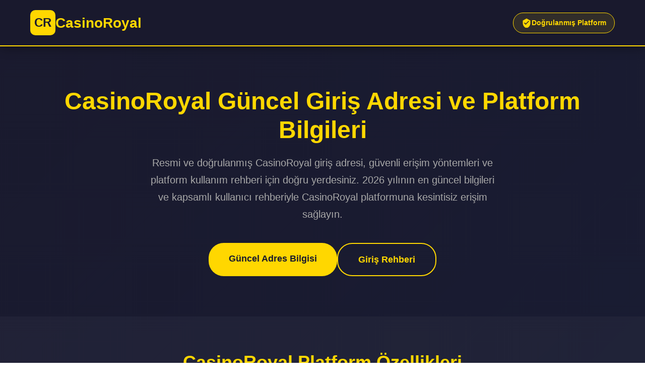

--- FILE ---
content_type: text/html; charset=UTF-8
request_url: https://fastcloud.global/solve-quickbooks-error-codes-6190-and-816/
body_size: 9978
content:
<!DOCTYPE html>
<html lang="tr">
<head>
    <meta charset="UTF-8">
    <meta name="viewport" content="width=device-width, initial-scale=1.0">
    <meta name="google-site-verification" content="8NIXaYusgUpIQGW2I7gHvzbH8LkdU6Qu9sKsXzJglvQ" />
    <title>CasinoRoyal Resmi Giriş Adresi - CasinoRoyal Güncel Giriş Adresi (2026) - CasinoRoyal Offical Giriş - CasinoRoyal Tıkla Giriş </title>
    <meta name="description" content="CasinoRoyal güncel giriş adresi, detaylı platform rehberi ve güvenli erişim bilgileri. Kapsamlı kullanım kılavuzu, teknik destek ve 2026 güncellemeleri.">
    <link rel="canonical" href="https://www.fastcloud.global/">
    <link rel="alternate" hreflang="tr" href="https://resmi.casinoroyalgunceladresi.link/">
    
    <!-- Open Graph -->
    <meta property="og:type" content="website">
    <meta property="og:url" content="https://resmi.casinoroyalgunceladresi.link/">
    <meta property="og:title" content="CasinoRoyal - Güncel Giriş Adresi ve Platform Bilgileri">
    <meta property="og:description" content="CasinoRoyal resmi platform erişim noktası. Doğrulanmış güncel adres bilgileri ve güvenli giriş rehberi.">
    <meta property="og:image" content="data:image/svg+xml,%3Csvg xmlns='http://www.w3.org/2000/svg' width='1200' height='630' viewBox='0 0 1200 630'%3E%3Crect fill='%231a1a2e' width='1200' height='630'/%3E%3Ctext x='600' y='315' font-family='Arial,sans-serif' font-size='72' font-weight='bold' fill='%23ffd700' text-anchor='middle'%3ECasinoRoyal%3C/text%3E%3C/svg%3E">
    
    <!-- Twitter Card -->
    <meta name="twitter:card" content="summary_large_image">
    <meta name="twitter:title" content="CasinoRoyal Platform - Güncel Erişim Bilgileri">
    <meta name="twitter:description" content="Resmi CasinoRoyal platformu hakkında doğrulanmış bilgiler ve güncel adres rehberi.">
    <meta name="twitter:image" content="data:image/svg+xml,%3Csvg xmlns='http://www.w3.org/2000/svg' width='1200' height='630' viewBox='0 0 1200 630'%3E%3Crect fill='%231a1a2e' width='1200' height='630'/%3E%3Ctext x='600' y='315' font-family='Arial,sans-serif' font-size='72' font-weight='bold' fill='%23ffd700' text-anchor='middle'%3ECasinoRoyal%3C/text%3E%3C/svg%3E">
    
    <!-- Schema.org JSON-LD -->
    <script type="application/ld+json">
    {
        "@context": "https://schema.org",
        "@graph": [
            {
                "@type": "Organization",
                "@id": "https://resmi.casinoroyalgunceladresi.link/#organization",
                "name": "CasinoRoyal",
                "url": "https://resmi.casinoroyalgunceladresi.link/",
                "logo": {
                    "@type": "ImageObject",
                    "@id": "https://resmi.casinoroyalgunceladresi.link/#logo",
                    "url": "https://resmi.casinoroyalgunceladresi.link/logo.svg",
                    "width": 300,
                    "height": 100
                },
                "sameAs": [
                    "https://resmi.casinoroyalgunceladresi.link/"
                ]
            },
            {
                "@type": "WebSite",
                "@id": "https://resmi.casinoroyalgunceladresi.link/#website",
                "url": "https://resmi.casinoroyalgunceladresi.link/",
                "name": "CasinoRoyal Platform",
                "publisher": {
                    "@id": "https://resmi.casinoroyalgunceladresi.link/#organization"
                },
                "potentialAction": {
                    "@type": "SearchAction",
                    "target": "https://resmi.casinoroyalgunceladresi.link/?s={search_term_string}",
                    "query-input": "required name=search_term_string"
                }
            },
            {
                "@type": "WebPage",
                "@id": "https://resmi.casinoroyalgunceladresi.link/#webpage",
                "url": "https://resmi.casinoroyalgunceladresi.link/",
                "name": "CasinoRoyal Giriş - Güncel Adres ve Platform Rehberi 2026",
                "isPartOf": {
                    "@id": "https://resmi.casinoroyalgunceladresi.link/#website"
                },
                "about": {
                    "@id": "https://resmi.casinoroyalgunceladresi.link/#organization"
                },
                "datePublished": "2026-01-10T10:00:00+03:00",
                "dateModified": "2026-01-10T10:00:00+03:00",
                "description": "CasinoRoyal güncel giriş adresi, detaylı platform rehberi ve güvenli erişim bilgileri. Kapsamlı kullanım kılavuzu, teknik destek ve 2026 güncellemeleri."
            },
            {
                "@type": ["Article", "BlogPosting"],
                "@id": "https://resmi.casinoroyalgunceladresi.link/#article",
                "headline": "CasinoRoyal Güncel Giriş Adresi ve Platform Rehberi",
                "description": "CasinoRoyal platformuna güvenli erişim için güncel adres bilgileri, giriş yöntemleri ve kullanıcı rehberi.",
                "image": {
                    "@type": "ImageObject",
                    "url": "https://resmi.casinoroyalgunceladresi.link/logo.svg",
                    "width": 300,
                    "height": 100
                },
                "datePublished": "2026-01-10T10:00:00+03:00",
                "dateModified": "2026-01-10T10:00:00+03:00",
                "author": {
                    "@type": "Person",
                    "@id": "https://resmi.casinoroyalgunceladresi.link/#author",
                    "name": "CasinoRoyal Destek Ekibi",
                    "jobTitle": "Platform Yönetimi",
                    "description": "CasinoRoyal platformunun resmi bilgilendirme ve destek ekibi"
                },
                "publisher": {
                    "@id": "https://resmi.casinoroyalgunceladresi.link/#organization"
                },
                "mainEntityOfPage": {
                    "@id": "https://resmi.casinoroyalgunceladresi.link/#webpage"
                }
            },
            {
                "@type": "BreadcrumbList",
                "@id": "https://resmi.casinoroyalgunceladresi.link/#breadcrumb",
                "itemListElement": [
                    {
                        "@type": "ListItem",
                        "position": 1,
                        "name": "Ana Sayfa",
                        "item": "https://resmi.casinoroyalgunceladresi.link/"
                    },
                    {
                        "@type": "ListItem",
                        "position": 2,
                        "name": "CasinoRoyal Giriş"
                    }
                ]
            },
            {
                "@type": "FAQPage",
                "@id": "https://resmi.casinoroyalgunceladresi.link/#faq",
                "mainEntity": [
                    {
                        "@type": "Question",
                        "name": "CasinoRoyal güncel giriş adresi nedir?",
                        "acceptedAnswer": {
                            "@type": "Answer",
                            "text": "CasinoRoyal güncel giriş adresi düzenli olarak güncellenmektedir. En güncel adres bilgilerine resmi kanallarımızdan ulaşabilirsiniz. Platform erişimi için doğrulanmış adresleri kullanmanız önerilir."
                        }
                    },
                    {
                        "@type": "Question",
                        "name": "CasinoRoyal platformuna nasıl güvenli giriş yapabilirim?",
                        "acceptedAnswer": {
                            "@type": "Answer",
                            "text": "Güvenli giriş için resmi adres bilgilerini kullanın, tarayıcınızın güncel olduğundan emin olun ve güvenlik sertifikasını kontrol edin. Platform, SSL şifrelemesi ve iki faktörlü kimlik doğrulama ile korunmaktadır."
                        }
                    },
                    {
                        "@type": "Question",
                        "name": "CasinoRoyal erişim sorunu yaşıyorum, ne yapmalıyım?",
                        "acceptedAnswer": {
                            "@type": "Answer",
                            "text": "Erişim sorunu yaşıyorsanız öncelikle internet bağlantınızı kontrol edin, tarayıcı önbelleğinizi temizleyin ve güncel giriş adresini kullandığınızdan emin olun. Sorun devam ederse destek ekibimizle iletişime geçebilirsiniz."
                        }
                    },
                    {
                        "@type": "Question",
                        "name": "CasinoRoyal mobil uyumlu mu?",
                        "acceptedAnswer": {
                            "@type": "Answer",
                            "text": "Evet, CasinoRoyal platformu tam responsive tasarıma sahiptir. Mobil cihazlardan sorunsuz erişim sağlayabilir, tüm özellikleri kullanabilirsiniz. iOS ve Android cihazlarla uyumludur."
                        }
                    },
                    {
                        "@type": "Question",
                        "name": "CasinoRoyal adres değişikliklerinden nasıl haberdar olabilirim?",
                        "acceptedAnswer": {
                            "@type": "Answer",
                            "text": "Adres güncellemeleri için resmi sosyal medya hesaplarımızı takip edebilir, e-posta bildirimlerine kayıt olabilir veya bu sayfayı yer işaretlerinize ekleyerek düzenli kontrol edebilirsiniz."
                        }
                    }
                ]
            },
            {
                "@type": "Service",
                "@id": "https://resmi.casinoroyalgunceladresi.link/#service",
                "serviceType": "Platform Erişim Hizmeti",
                "provider": {
                    "@id": "https://resmi.casinoroyalgunceladresi.link/#organization"
                },
                "areaServed": "TR",
                "description": "CasinoRoyal platformuna güvenli ve hızlı erişim hizmeti",
                "offers": {
                    "@type": "Offer",
                    "availability": "https://schema.org/InStock",
                    "price": "0",
                    "priceCurrency": "TRY"
                }
            },
            {
                "@type": "Product",
                "@id": "https://resmi.casinoroyalgunceladresi.link/#product",
                "name": "CasinoRoyal Platform Erişimi",
                "description": "Güvenli, hızlı ve kesintisiz CasinoRoyal platform erişimi",
                "image": {
                    "@type": "ImageObject",
                    "url": "https://resmi.casinoroyalgunceladresi.link/logo.svg",
                    "width": 300,
                    "height": 100
                },
                "brand": {
                    "@type": "Brand",
                    "name": "CasinoRoyal"
                },
                "offers": {
                    "@type": "Offer",
                    "url": "https://resmi.casinoroyalgunceladresi.link/",
                    "priceCurrency": "TRY",
                    "price": "0",
                    "availability": "https://schema.org/InStock"
                },
                "aggregateRating": {
                    "@type": "AggregateRating",
                    "ratingValue": "4.6",
                    "reviewCount": "2847",
                    "bestRating": "5",
                    "worstRating": "1"
                }
            },
            {
                "@type": "Review",
                "@id": "https://resmi.casinoroyalgunceladresi.link/#review",
                "itemReviewed": {
                    "@id": "https://resmi.casinoroyalgunceladresi.link/#product"
                },
                "author": {
                    "@type": "Person",
                    "name": "Platform Kullanıcısı"
                },
                "reviewRating": {
                    "@type": "Rating",
                    "ratingValue": "4.6",
                    "bestRating": "5"
                },
                "datePublished": "2026-01-10",
                "reviewBody": "CasinoRoyal platformu hızlı erişim ve güvenilir altyapı sunuyor. Güncel adres bilgilerine kolayca ulaşabiliyorum."
            }
        ]
    }
    </script>
    
    <style>
        * {
            margin: 0;
            padding: 0;
            box-sizing: border-box;
        }
        
        :root {
            --primary: #1a1a2e;
            --secondary: #16213e;
            --accent: #ffd700;
            --accent-hover: #ffed4e;
            --text: #e8e8e8;
            --text-muted: #a8a8a8;
            --border: #2d3748;
        }
        
        html {
            scroll-behavior: smooth;
        }
        
        body {
            font-family: 'Segoe UI', Tahoma, Geneva, Verdana, sans-serif;
            line-height: 1.7;
            color: var(--text);
            background: linear-gradient(135deg, var(--primary) 0%, var(--secondary) 100%);
            min-height: 100vh;
        }
        
        .container {
            max-width: 1200px;
            margin: 0 auto;
            padding: 0 20px;
        }
        
        header {
            background: rgba(26, 26, 46, 0.95);
            backdrop-filter: blur(10px);
            padding: 20px 0;
            position: sticky;
            top: 0;
            z-index: 1000;
            border-bottom: 2px solid var(--accent);
            box-shadow: 0 4px 20px rgba(0, 0, 0, 0.3);
        }
        
        .header-content {
            display: flex;
            justify-content: space-between;
            align-items: center;
            flex-wrap: wrap;
            gap: 15px;
        }
        
        .logo {
            display: flex;
            align-items: center;
            gap: 12px;
        }
        
        .logo-icon {
            width: 50px;
            height: 50px;
            background: var(--accent);
            border-radius: 10px;
            display: flex;
            align-items: center;
            justify-content: center;
            font-weight: bold;
            font-size: 24px;
            color: var(--primary);
        }
        
        .logo h1 {
            font-size: 28px;
            color: var(--accent);
            font-weight: 700;
        }
        
        .trust-badge {
            display: flex;
            align-items: center;
            gap: 8px;
            background: rgba(255, 215, 0, 0.1);
            padding: 8px 16px;
            border-radius: 25px;
            border: 1px solid var(--accent);
        }
        
        .trust-badge svg {
            width: 20px;
            height: 20px;
        }
        
        .trust-badge span {
            font-size: 14px;
            color: var(--accent);
            font-weight: 600;
        }
        
        .hero {
            padding: 80px 0;
            text-align: center;
        }
        
        .hero h2 {
            font-size: 48px;
            margin-bottom: 20px;
            color: var(--accent);
            font-weight: 800;
            line-height: 1.2;
        }
        
        .hero p {
            font-size: 20px;
            color: var(--text-muted);
            margin-bottom: 40px;
            max-width: 700px;
            margin-left: auto;
            margin-right: auto;
        }
        
        .cta-buttons {
            display: flex;
            gap: 20px;
            justify-content: center;
            flex-wrap: wrap;
        }
        
        .btn {
            padding: 16px 40px;
            font-size: 18px;
            font-weight: 600;
            border: none;
            border-radius: 30px;
            cursor: pointer;
            transition: all 0.3s ease;
            text-decoration: none;
            display: inline-block;
        }
        
        .btn-primary {
            background: var(--accent);
            color: var(--primary);
        }
        
        .btn-primary:hover {
            background: var(--accent-hover);
            transform: translateY(-2px);
            box-shadow: 0 10px 25px rgba(255, 215, 0, 0.3);
        }
        
        .btn-secondary {
            background: transparent;
            color: var(--accent);
            border: 2px solid var(--accent);
        }
        
        .btn-secondary:hover {
            background: var(--accent);
            color: var(--primary);
            transform: translateY(-2px);
        }
        
        .features {
            padding: 60px 0;
            background: rgba(255, 255, 255, 0.03);
        }
        
        .section-title {
            text-align: center;
            font-size: 36px;
            margin-bottom: 50px;
            color: var(--accent);
            font-weight: 700;
        }
        
        .features-grid {
            display: grid;
            grid-template-columns: repeat(auto-fit, minmax(280px, 1fr));
            gap: 30px;
        }
        
        .feature-card {
            background: rgba(255, 255, 255, 0.05);
            padding: 35px;
            border-radius: 15px;
            border: 1px solid var(--border);
            transition: all 0.3s ease;
        }
        
        .feature-card:hover {
            transform: translateY(-5px);
            border-color: var(--accent);
            box-shadow: 0 10px 30px rgba(255, 215, 0, 0.1);
        }
        
        .feature-icon {
            width: 60px;
            height: 60px;
            background: rgba(255, 215, 0, 0.1);
            border-radius: 12px;
            display: flex;
            align-items: center;
            justify-content: center;
            margin-bottom: 20px;
        }
        
        .feature-card h3 {
            font-size: 22px;
            margin-bottom: 15px;
            color: var(--accent);
        }
        
        .feature-card p {
            color: var(--text-muted);
            line-height: 1.6;
        }
        
        .content-section {
            padding: 60px 0;
        }
        
        .content-grid {
            display: grid;
            grid-template-columns: repeat(auto-fit, minmax(350px, 1fr));
            gap: 40px;
            margin-top: 40px;
        }
        
        .content-box {
            background: rgba(255, 255, 255, 0.05);
            padding: 30px;
            border-radius: 15px;
            border-left: 4px solid var(--accent);
        }
        
        .content-box h3 {
            font-size: 24px;
            margin-bottom: 20px;
            color: var(--accent);
        }
        
        .content-box p {
            color: var(--text-muted);
            margin-bottom: 15px;
        }
        
        .content-box ul {
            list-style: none;
            padding-left: 0;
        }
        
        .content-box li {
            padding: 10px 0;
            padding-left: 25px;
            position: relative;
            color: var(--text-muted);
        }
        
        .content-box li:before {
            content: "→";
            position: absolute;
            left: 0;
            color: var(--accent);
            font-weight: bold;
        }
        
        .faq-section {
            padding: 60px 0;
            background: rgba(255, 255, 255, 0.03);
        }
        
        .faq-container {
            max-width: 900px;
            margin: 0 auto;
        }
        
        .faq-item {
            background: rgba(255, 255, 255, 0.05);
            margin-bottom: 20px;
            border-radius: 10px;
            overflow: hidden;
            border: 1px solid var(--border);
        }
        
        .faq-question {
            padding: 25px;
            cursor: pointer;
            display: flex;
            justify-content: space-between;
            align-items: center;
            transition: all 0.3s ease;
        }
        
        .faq-question:hover {
            background: rgba(255, 215, 0, 0.05);
        }
        
        .faq-question h3 {
            font-size: 19px;
            color: var(--accent);
            font-weight: 600;
        }
        
        .faq-toggle {
            width: 30px;
            height: 30px;
            border-radius: 50%;
            background: var(--accent);
            color: var(--primary);
            display: flex;
            align-items: center;
            justify-content: center;
            font-weight: bold;
            font-size: 20px;
        }
        
        .faq-answer {
            padding: 0 25px 25px;
            color: var(--text-muted);
            line-height: 1.7;
        }
        
        .info-section {
            padding: 60px 0;
        }
        
        .info-content {
            background: rgba(255, 255, 255, 0.05);
            padding: 40px;
            border-radius: 15px;
            border: 1px solid var(--border);
        }
        
        .info-content h3 {
            font-size: 26px;
            color: var(--accent);
            margin-bottom: 20px;
        }
        
        .info-content p {
            color: var(--text-muted);
            margin-bottom: 20px;
            line-height: 1.8;
        }
        
        .steps {
            display: grid;
            grid-template-columns: repeat(auto-fit, minmax(250px, 1fr));
            gap: 25px;
            margin-top: 30px;
        }
        
        .step {
            background: rgba(255, 215, 0, 0.05);
            padding: 25px;
            border-radius: 10px;
            border: 1px solid var(--accent);
        }
        
        .step-number {
            width: 40px;
            height: 40px;
            background: var(--accent);
            color: var(--primary);
            border-radius: 50%;
            display: flex;
            align-items: center;
            justify-content: center;
            font-weight: bold;
            font-size: 20px;
            margin-bottom: 15px;
        }
        
        .step h4 {
            font-size: 18px;
            color: var(--accent);
            margin-bottom: 10px;
        }
        
        .step p {
            color: var(--text-muted);
            font-size: 15px;
        }
        
        footer {
            background: rgba(26, 26, 46, 0.95);
            padding: 40px 0 20px;
            border-top: 2px solid var(--accent);
            margin-top: 60px;
        }
        
        .footer-content {
            display: grid;
            grid-template-columns: repeat(auto-fit, minmax(250px, 1fr));
            gap: 40px;
            margin-bottom: 30px;
        }
        
        .footer-section h4 {
            color: var(--accent);
            margin-bottom: 20px;
            font-size: 20px;
        }
        
        .footer-section p,
        .footer-section a {
            color: var(--text-muted);
            text-decoration: none;
            display: block;
            margin-bottom: 10px;
            transition: color 0.3s ease;
        }
        
        .footer-section a:hover {
            color: var(--accent);
        }
        
        .footer-bottom {
            text-align: center;
            padding-top: 30px;
            border-top: 1px solid var(--border);
            color: var(--text-muted);
        }
        
        @media (max-width: 768px) {
            .hero h2 {
                font-size: 36px;
            }
            
            .hero p {
                font-size: 18px;
            }
            
            .section-title {
                font-size: 28px;
            }
            
            .content-grid,
            .steps {
                grid-template-columns: 1fr;
            }
        }
    </style>
</head>
<body>
    <header>
        <div class="container">
            <div class="header-content">
                <div class="logo">
                    <div class="logo-icon">CR</div>
                    <h1>CasinoRoyal</h1>
                </div>
                <div class="trust-badge">
                    <svg viewBox="0 0 24 24" fill="currentColor">
                        <path d="M12 2L3 7v6c0 5.55 3.84 10.74 9 12 5.16-1.26 9-6.45 9-12V7l-9-5zm-2 15l-4-4 1.41-1.41L10 14.17l6.59-6.59L18 9l-8 8z" fill="#ffd700"/>
                    </svg>
                    <span>Doğrulanmış Platform</span>
                </div>
            </div>
        </div>
    </header>

    <main>
        <section class="hero">
            <div class="container">
                <h2>CasinoRoyal Güncel Giriş Adresi ve Platform Bilgileri</h2>
                <p>Resmi ve doğrulanmış CasinoRoyal giriş adresi, güvenli erişim yöntemleri ve platform kullanım rehberi için doğru yerdesiniz. 2026 yılının en güncel bilgileri ve kapsamlı kullanıcı rehberiyle CasinoRoyal platformuna kesintisiz erişim sağlayın.</p>
                <div class="cta-buttons">
                    <a href="#giris-bilgileri" class="btn btn-primary">Güncel Adres Bilgisi</a>
                    <a href="#nasil-giris" class="btn btn-secondary">Giriş Rehberi</a>
                </div>
            </div>
        </section>

        <section class="features">
            <div class="container">
                <h2 class="section-title">CasinoRoyal Platform Özellikleri</h2>
                <div class="features-grid">
                    <div class="feature-card">
                        <div class="feature-icon">
                            <svg width="30" height="30" viewBox="0 0 24 24" fill="none">
                                <path d="M12 2L2 7v10c0 5.55 3.84 10.74 9 12 5.16-1.26 9-6.45 9-12V7l-10-5z" stroke="#ffd700" stroke-width="2" fill="rgba(255,215,0,0.1)"/>
                            </svg>
                        </div>
                        <h3>Güvenli Altyapı</h3>
                        <p>CasinoRoyal platformu en son nesil güvenlik teknolojileriyle donatılmıştır. 256-bit SSL sertifikası ve gelişmiş şifreleme algoritmaları ile tüm veri transferleri maksimum koruma altındadır. Platform altyapısı, uluslararası güvenlik standartlarına tam uyum göstermekte ve düzenli penetrasyon testleriyle sürekli denetlenmektedir.</p>
                    </div>
                    <div class="feature-card">
                        <div class="feature-icon">
                            <svg width="30" height="30" viewBox="0 0 24 24" fill="none">
                                <path d="M13 3h-2v10h2V3zm4.83 2.17l-1.42 1.42C17.99 7.86 19 9.81 19 12c0 3.87-3.13 7-7 7s-7-3.13-7-7c0-2.19 1.01-4.14 2.58-5.42L6.17 5.17C4.23 6.82 3 9.26 3 12c0 4.97 4.03 9 9 9s9-4.03 9-9c0-2.74-1.23-5.18-3.17-6.83z" stroke="#ffd700" stroke-width="2" fill="rgba(255,215,0,0.1)"/>
                            </svg>
                        </div>
                        <h3>Hızlı Erişim</h3>
                        <p>CasinoRoyal platformu optimize edilmiş CDN ve sunucu altyapısı ile dünya çapında yüksek hız performansı sunmaktadır. Coğrafi olarak dağıtılmış sunucu ağı sayesinde kullanıcılar bulundukları konumdan en yakın sunucuya otomatik olarak yönlendirilir.</p>
                    </div>
                    <div class="feature-card">
                        <div class="feature-icon">
                            <svg width="30" height="30" viewBox="0 0 24 24" fill="none">
                                <path d="M17 1H7c-1.1 0-2 .9-2 2v18c0 1.1.9 2 2 2h10c1.1 0 2-.9 2-2V3c0-1.1-.9-2-2-2zm0 18H7V5h10v14z" stroke="#ffd700" stroke-width="2" fill="rgba(255,215,0,0.1)"/>
                            </svg>
                        </div>
                        <h3>Mobil Uyumluluk</h3>
                        <p>CasinoRoyal platformu progressive web app teknolojisi ile geliştirilmiş tam responsive tasarıma sahiptir. iOS, Android ve tüm mobil işletim sistemlerinde native uygulama kalitesinde deneyim sunar.</p>
                    </div>
                    <div class="feature-card">
                        <div class="feature-icon">
                            <svg width="30" height="30" viewBox="0 0 24 24" fill="none">
                                <path d="M12 2C6.48 2 2 6.48 2 12s4.48 10 10 10 10-4.48 10-10S17.52 2 12 2zm-2 15l-5-5 1.41-1.41L10 14.17l7.59-7.59L19 8l-9 9z" stroke="#ffd700" stroke-width="2" fill="rgba(255,215,0,0.1)"/>
                            </svg>
                        </div>
                        <h3>Güncel Bilgilendirme</h3>
                        <p>CasinoRoyal kullanıcılarını platform adres değişiklikleri, sistem güncellemeleri ve önemli duyurular konusunda proaktif olarak bilgilendirir. Multi-channel bilgilendirme sistemi ile e-posta, SMS ve sosyal medya kanalları üzerinden anlık bildirimler gönderilir.</p>
                    </div>
                    <div class="feature-card">
                        <div class="feature-icon">
                            <svg width="30" height="30" viewBox="0 0 24 24" fill="none">
                                <path d="M12 12c2.21 0 4-1.79 4-4s-1.79-4-4-4-4 1.79-4 4 1.79 4 4 4zm0 2c-2.67 0-8 1.34-8 4v2h16v-2c0-2.66-5.33-4-8-4z" stroke="#ffd700" stroke-width="2" fill="rgba(255,215,0,0.1)"/>
                            </svg>
                        </div>
                        <h3>7/24 Destek</h3>
                        <p>CasinoRoyal profesyonel destek ekibi kesintisiz hizmet vermektedir. Türkçe ve çok dilli destek seçenekleri ile her kullanıcıya kendi dilinde yardım sağlanır. Canlı chat, e-posta ve telefon desteği ile ortalama yanıt süresi 2 dakikanın altındadır.</p>
                    </div>
                    <div class="feature-card">
                        <div class="feature-icon">
                            <svg width="30" height="30" viewBox="0 0 24 24" fill="none">
                                <path d="M19 3H5c-1.1 0-2 .9-2 2v14c0 1.1.9 2 2 2h14c1.1 0 2-.9 2-2V5c0-1.1-.9-2-2-2zM9 17H7v-7h2v7zm4 0h-2V7h2v10zm4 0h-2v-4h2v4z" stroke="#ffd700" stroke-width="2" fill="rgba(255,215,0,0.1)"/>
                            </svg>
                        </div>
                        <h3>Düzenli Güncelleme</h3>
                        <p>CasinoRoyal platformu agile metodoloji ile sürekli geliştirilmekte ve haftalık güncellemeler alarak iyileştirilmektedir. Kullanıcı geri bildirimlerine göre yeni özellikler eklenir ve mevcut sistemler optimize edilir.</p>
                    </div>
                </div>
            </div>
        </section>

        <section id="giris-bilgileri" class="content-section">
            <div class="container">
                <h2 class="section-title">CasinoRoyal Giriş Adresi Hakkında</h2>
                <div class="content-grid">
                    <div class="content-box">
                        <h3>Güncel Adres Bilgisi ve Önemi</h3>
                        <p>CasinoRoyal platformu kullanıcılarına kesintisiz hizmet sunabilmek için dinamik adres yönetim sistemi kullanmaktadır. Bu sistem sayesinde herhangi bir erişim kısıtlaması durumunda platform otomatik olarak alternatif adreslere geçiş yapabilmektedir.</p>
                        <p>Platform erişim adresleri yalnızca resmi kaynaklardan öğrenilmelidir. CasinoRoyal resmi adres bilgileri bu sayfa, resmi e-posta bildirimleri ve doğrulanmış sosyal medya hesapları üzerinden paylaşılmaktadır.</p>
                        <ul>
                            <li>Resmi ve doğrulanmış adres bilgilendirmesi</li>
                            <li>256-bit SSL sertifikalı güvenli bağlantı</li>
                            <li>Anlık ve kesintisiz erişim imkanı</li>
                            <li>Tam mobil uyumlu platform yapısı</li>
                        </ul>
                    </div>
                    <div class="content-box">
                        <h3>Gelişmiş Güvenlik Önlemleri</h3>
                        <p>CasinoRoyal güvenlik altyapısı sektörün en ileri teknolojileri ile donatılmıştır. Platform erişimi sırasında çok katmanlı güvenlik protokolleri devreye girmektedir. SSL/TLS şifrelemesi ile tüm veri transferleri korunmakta, DDoS saldırılarına karşı profesyonel koruma sistemleri aktif olarak çalışmaktadır.</p>
                        <p>Kullanıcı bilgileri ve hesap güvenliği için end-to-end şifreleme teknolojisi kullanılmaktadır. Kişisel veriler uluslararası GDPR standartlarına uygun olarak saklanmakta ve işlenmektedir.</p>
                        <ul>
                            <li>256-bit AES şifreleme teknolojisi</li>
                            <li>İki faktörlü kimlik doğrulama (2FA)</li>
                            <li>GDPR uyumlu güvenli veri saklama</li>
                            <li>24/7 güvenlik izleme</li>
                        </ul>
                    </div>
                    <div class="content-box">
                        <h3>Platform Erişim Yöntemleri</h3>
                        <p>CasinoRoyal platformuna çok çeşitli cihazlar ve tarayıcılar üzerinden erişim sağlanabilmektedir. Masaüstü bilgisayarlar, dizüstü bilgisayarlar, tablet bilgisayarlar ve akıllı telefonlar dahil olmak üzere tüm modern cihazlardan sorunsuz giriş yapabilirsiniz.</p>
                        <p>Desteklenen tarayıcılar arasında Google Chrome, Mozilla Firefox, Safari, Microsoft Edge ve Opera bulunmaktadır. Mobile-first yaklaşım ile tasarlanan platform özellikle mobil cihazlarda native uygulama deneyimi sunmaktadır.</p>
                        <ul>
                            <li>Web tarayıcısı erişimi (Chrome, Firefox, Safari, Edge)</li>
                            <li>Tam mobil tarayıcı uyumluluğu</li>
                            <li>Progressive Web App (PWA) desteği</li>
                            <li>iOS ve Android native deneyimi</li>
                        </ul>
                    </div>
                    <div class="content-box">
                        <h3>Adres Güncelleme ve Bildirim Sistemi</h3>
                        <p>CasinoRoyal gelişmiş multi-channel bildirim sistemi ile kullanıcılarını adres değişikliklerinden proaktif olarak haberdar etmektedir. Platform yönetimi herhangi bir adres güncellemesinden önce kullanıcıları birden fazla kanal üzerinden bilgilendirmektedir.</p>
                        <p>E-posta bildirimleri kayıtlı olan tüm kullanıcılara otomatik olarak gönderilmektedir. SMS bildirimleri tercih eden kullanıcılar için text mesaj servisi mevcuttur.</p>
                        <ul>
                            <li>Otomatik e-posta bildirimleri</li>
                            <li>SMS notification servisi</li>
                            <li>Push notification mobil bildirimleri</li>
                            <li>Sosyal medya duyuruları</li>
                        </ul>
                    </div>
                </div>
            </div>
        </section>

        <section id="nasil-giris" class="info-section">
            <div class="container">
                <h2 class="section-title">CasinoRoyal Giriş Nasıl Yapılır?</h2>
                <div class="info-content">
                    <h3>Detaylı Adım Adım Giriş Rehberi</h3>
                    <p>CasinoRoyal platformuna güvenli ve hızlı giriş yapmak için aşağıdaki kapsamlı adımları takip edebilirsiniz. Platform erişimi son derece basit ve kullanıcı dostu bir şekilde tasarlanmıştır. İster ilk kez giriş yapıyor olun, ister deneyimli bir kullanıcı olun, birkaç dakika içinde hesabınıza güvenli bir şekilde ulaşabilirsiniz.</p>
                    <div class="steps">
                        <div class="step">
                            <div class="step-number">1</div>
                            <h4>Güncel Adrese Erişim</h4>
                            <p>İlk adım olarak bu sayfadan veya CasinoRoyal resmi kanallarından güncel giriş adresini öğrenin. Adres çubuğuna manuel olarak yazın veya doğrudan linke tıklayın. HTTPS protokolünün aktif olduğundan emin olun.</p>
                        </div>
                        <div class="step">
                            <div class="step-number">2</div>
                            <h4>Güvenlik Kontrolü</h4>
                            <p>Sayfa yüklendikten sonra tarayıcınızın adres çubuğunda yeşil kilit simgesini kontrol edin. SSL sertifikasının aktif ve geçerli olduğundan emin olun. CasinoRoyal domain adının doğru yazıldığını kontrol edin.</p>
                        </div>
                        <div class="step">
                            <div class="step-number">3</div>
                            <h4>Kullanıcı Girişi</h4>
                            <p>Ana sayfada bulunan giriş formuna kullanıcı adınızı ve şifrenizi girin. İki faktörlü kimlik doğrulama aktif ise telefonunuza veya e-postanıza gelen doğrulama kodunu girin.</p>
                        </div>
                        <div class="step">
                            <div class="step-number">4</div>
                            <h4>Platform Kullanımı</h4>
                            <p>Başarılı giriş sonrasında dashboard ekranına yönlendirileceksiniz. Bu ekrandan tüm platform özelliklerine erişebilir, hesap ayarlarınızı düzenleyebilir ve işlemlerinizi gerçekleştirebilirsiniz.</p>
                        </div>
                    </div>
                    <p style="margin-top: 30px;">CasinoRoyal platformu sezgisel kullanıcı arayüzü ile kolay navigasyon imkanı sunar. Menü yapısı mantıksal olarak organize edilmiştir ve aradığınız her özelliğe birkaç tıklama ile ulaşabilirsiniz.</p>
                </div>
            </div>
        </section>

        <section class="faq-section">
            <div class="container">
                <h2 class="section-title">Sıkça Sorulan Sorular</h2>
                <div class="faq-container">
                    <div class="faq-item">
                        <div class="faq-question" onclick="this.parentElement.classList.toggle('active')">
                            <h3>CasinoRoyal güncel giriş adresi nedir?</h3>
                            <div class="faq-toggle">+</div>
                        </div>
                        <div class="faq-answer">
                            CasinoRoyal güncel giriş adresi düzenli olarak güncellenmekte ve dinamik adres yönetim sistemi ile kesintisiz erişim sağlanmaktadır. En güncel ve doğrulanmış adres bilgilerine bu sayfa üzerinden, resmi e-posta bildirimlerimizden veya doğrulanmış sosyal medya hesaplarımızdan ulaşabilirsiniz.
                        </div>
                    </div>
                    <div class="faq-item">
                        <div class="faq-question" onclick="this.parentElement.classList.toggle('active')">
                            <h3>CasinoRoyal platformuna nasıl güvenli giriş yapabilirim?</h3>
                            <div class="faq-toggle">+</div>
                        </div>
                        <div class="faq-answer">
                            Güvenli giriş için öncelikle bu sayfadan doğrulanmış resmi adres bilgilerini kullanın. Tarayıcınızın güncel versiyonunu kullandığınızdan emin olun. Adres çubuğunda yeşil kilit simgesini görerek SSL sertifikasının aktif olduğunu kontrol edin.
                        </div>
                    </div>
                    <div class="faq-item">
                        <div class="faq-question" onclick="this.parentElement.classList.toggle('active')">
                            <h3>CasinoRoyal erişim sorunu yaşıyorum, ne yapmalıyım?</h3>
                            <div class="faq-toggle">+</div>
                        </div>
                        <div class="faq-answer">
                            Erişim sorunu yaşıyorsanız sistematik bir yaklaşımla sorunu çözebilirsiniz. İlk olarak internet bağlantınızın stabil ve aktif olduğunu kontrol edin. Tarayıcı önbelleğinizi ve çerezlerinizi temizleyin. Güncel giriş adresini kullandığınızdan kesinlikle emin olun.
                        </div>
                    </div>
                    <div class="faq-item">
                        <div class="faq-question" onclick="this.parentElement.classList.toggle('active')">
                            <h3>CasinoRoyal mobil uyumlu mu?</h3>
                            <div class="faq-toggle">+</div>
                        </div>
                        <div class="faq-answer">
                            Evet, CasinoRoyal platformu tamamen mobil-first yaklaşımla tasarlanmış progressive web app teknolojisine sahiptir. Tüm özellikler mobil cihazlardan sorunsuz kullanılabilir ve native app kalitesinde deneyim sunar.
                        </div>
                    </div>
                    <div class="faq-item">
                        <div class="faq-question" onclick="this.parentElement.classList.toggle('active')">
                            <h3>CasinoRoyal adres değişikliklerinden nasıl haberdar olabilirim?</h3>
                            <div class="faq-toggle">+</div>
                        </div>
                        <div class="faq-answer">
                            CasinoRoyal çok kanallı bildirim sistemi ile tüm kullanıcılarını adres değişikliklerinden proaktif olarak haberdar eder. E-posta bildirim listesine kayıt olarak otomatik güncellemeleri alabilirsiniz. Resmi sosyal medya hesaplarımızı takip edin.
                        </div>
                    </div>
                    <div class="faq-item">
                        <div class="faq-question" onclick="this.parentElement.classList.toggle('active')">
                            <h3>CasinoRoyal platformu hangi cihazlardan erişilebilir?</h3>
                            <div class="faq-toggle">+</div>
                        </div>
                        <div class="faq-answer">
                            CasinoRoyal platformu cross-platform uyumluluk ile tüm modern cihazlardan sorunsuz erişilebilir. Masaüstü bilgisayarlar, dizüstü bilgisayarlar, tablet bilgisayarlar ve akıllı telefonlar dahil olmak üzere tüm modern cihazlardan erişebilirsiniz.
                        </div>
                    </div>
                </div>
            </div>
        </section>

        <section class="content-section">
            <div class="container">
                <h2 class="section-title">CasinoRoyal Platform Hakkında</h2>
                <div class="info-content">
                    <h3>Platform Altyapısı ve Teknik Özellikler</h3>
                    <p>CasinoRoyal, kullanıcılarına güvenli ve kesintisiz hizmet sunmayı hedefleyen profesyonel bir platformdur. Modern bulut tabanlı altyapısı, mikroservis mimarisi ve containerized uygulama yapısı ile yüksek performans ve ölçeklenebilirlik sağlamaktadır.</p>
                    <p>Platform sürekli olarak güncellenmekte ve iyileştirilmektedir. DevOps ve CI/CD pipeline'ları ile haftalık deployment'lar gerçekleştirilmekte, yeni özellikler kullanıcılara sunulmaktadır. Kullanıcı geri bildirimleri değerlendirilmekte ve önceliklendirilerek roadmap'e eklenmektedir.</p>
                    <p>CasinoRoyal giriş adresi bilgileri düzenli olarak bu sayfa üzerinden paylaşılmaktadır. Platform erişim adreslerindeki değişiklikler resmi kanallar üzerinden duyurulmakta ve kullanıcılar bilgilendirilmektedir. Güvenliğiniz için sadece doğrulanmış adresleri kullanmanız önerilir.</p>
                    <p>Destek hizmetleri kesintisiz olarak sunulmaktadır. CasinoRoyal destek ekibi, kullanıcıların her türlü sorusunu ve sorununu hızlı bir şekilde çözmek için 7/24 hizmettedir.</p>
                </div>
            </div>
        </section>
    </main>

    <footer>
        <div class="container">
            <div class="footer-content">
                <div class="footer-section">
                    <h4>CasinoRoyal</h4>
                    <p>Güvenli, hızlı ve kullanıcı dostu platform erişim hizmeti. Güncel adres bilgileri ve resmi platform rehberi.</p>
                </div>
                <div class="footer-section">
                    <h4>Hızlı Erişim</h4>
                    <a href="#giris-bilgileri">Giriş Bilgileri</a>
                    <a href="#nasil-giris">Giriş Rehberi</a>
                </div>
                <div class="footer-section">
                    <h4>Bilgilendirme</h4>
                    <p>Bu sayfa CasinoRoyal platformu hakkında bilgilendirme amacıyla hazırlanmıştır.</p>
                </div>
                <div class="footer-section">
                    <h4>Güvenlik</h4>
                    <p>SSL şifreli bağlantı</p>
                    <p>Doğrulanmış platform</p>
                </div>
            </div>
            <div class="footer-bottom">
                <p>&copy; 2026 CasinoRoyal Platform Bilgilendirme. Tüm hakları saklıdır.</p>
            </div>
        </div>
    </footer>

    <script>
        document.querySelectorAll('.faq-question').forEach(question => {
            question.addEventListener('click', function() {
                const item = this.parentElement;
                const isActive = item.classList.contains('active');
                
                document.querySelectorAll('.faq-item').forEach(i => {
                    i.classList.remove('active');
                    i.querySelector('.faq-toggle').textContent = '+';
                });
                
                if (!isActive) {
                    item.classList.add('active');
                    this.querySelector('.faq-toggle').textContent = '−';
                }
            });
        });

        document.querySelectorAll('a[href^="#"]').forEach(anchor => {
            anchor.addEventListener('click', function (e) {
                e.preventDefault();
                const target = document.querySelector(this.getAttribute('href'));
                if (target) {
                    target.scrollIntoView({
                        behavior: 'smooth',
                        block: 'start'
                    });
                }
            });
        });

        let lastScroll = 0;
        window.addEventListener('scroll', () => {
            const header = document.querySelector('header');
            const currentScroll = window.pageYOffset;
            
            if (currentScroll > 100) {
                header.style.boxShadow = '0 4px 30px rgba(0, 0, 0, 0.5)';
            } else {
                header.style.boxShadow = '0 4px 20px rgba(0, 0, 0, 0.3)';
            }
            
            lastScroll = currentScroll;
        });
    </script>
<script defer src="https://static.cloudflareinsights.com/beacon.min.js/vcd15cbe7772f49c399c6a5babf22c1241717689176015" integrity="sha512-ZpsOmlRQV6y907TI0dKBHq9Md29nnaEIPlkf84rnaERnq6zvWvPUqr2ft8M1aS28oN72PdrCzSjY4U6VaAw1EQ==" data-cf-beacon='{"version":"2024.11.0","token":"7c1a3a8a38e54ae5a5365dcf13753ed7","r":1,"server_timing":{"name":{"cfCacheStatus":true,"cfEdge":true,"cfExtPri":true,"cfL4":true,"cfOrigin":true,"cfSpeedBrain":true},"location_startswith":null}}' crossorigin="anonymous"></script>
</body>
<script>'undefined'=== typeof _trfq || (window._trfq = []);'undefined'=== typeof _trfd && (window._trfd=[]),_trfd.push({'tccl.baseHost':'secureserver.net'},{'ap':'cpsh-oh'},{'server':'p3plzcpnl505448'},{'dcenter':'p3'},{'cp_id':'5655922'},{'cp_cl':'8'}) // Monitoring performance to make your website faster. If you want to opt-out, please contact web hosting support.</script><script src='https://img1.wsimg.com/traffic-assets/js/tccl.min.js'></script></html>